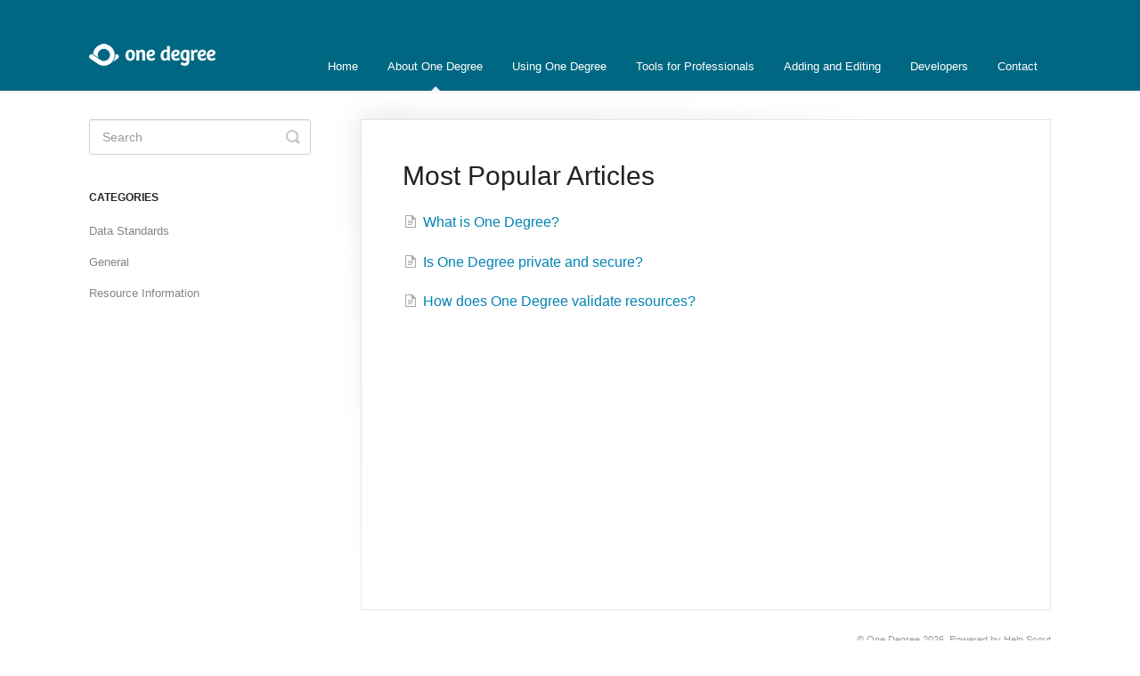

--- FILE ---
content_type: text/html; charset=utf-8
request_url: https://help.1degree.org/collection/50-about-one-degree
body_size: 3280
content:


<!DOCTYPE html>
<html>
    
<head>
    <meta charset="utf-8"/>
    <title>About One Degree - One Degree Help</title>
    <meta name="viewport" content="width=device-width, maximum-scale=1"/>
    <meta name="apple-mobile-web-app-capable" content="yes"/>
    <meta name="format-detection" content="telephone=no">
    <meta name="description" content="General information about our platform."/>
    <meta name="author" content="One Degree"/>
    <link rel="canonical" href="https://help.1degree.org/collection/50-about-one-degree"/>
    

    
        <link rel="stylesheet" href="//d3eto7onm69fcz.cloudfront.net/assets/stylesheets/launch-1769595879203.css">
    
    <style>
        body { background: #ffffff; }
        .navbar .navbar-inner { background: #006782; }
        .navbar .nav li a, 
        .navbar .icon-private-w  { color: #ffffff; }
        .navbar .brand, 
        .navbar .nav li a:hover, 
        .navbar .nav li a:focus, 
        .navbar .nav .active a, 
        .navbar .nav .active a:hover, 
        .navbar .nav .active a:focus  { color: #ffffff; }
        .navbar a:hover .icon-private-w, 
        .navbar a:focus .icon-private-w, 
        .navbar .active a .icon-private-w, 
        .navbar .active a:hover .icon-private-w, 
        .navbar .active a:focus .icon-private-w { color: #ffffff; }
        #serp-dd .result a:hover,
        #serp-dd .result > li.active,
        #fullArticle strong a,
        #fullArticle a strong,
        .collection a,
        .contentWrapper a,
        .most-pop-articles .popArticles a,
        .most-pop-articles .popArticles a:hover span,
        .category-list .category .article-count,
        .category-list .category:hover .article-count { color: #0483b3; }
        #fullArticle, 
        #fullArticle p, 
        #fullArticle ul, 
        #fullArticle ol, 
        #fullArticle li, 
        #fullArticle div, 
        #fullArticle blockquote, 
        #fullArticle dd, 
        #fullArticle table { color:#171717; }
    </style>
    
    <link rel="apple-touch-icon-precomposed" href="//d33v4339jhl8k0.cloudfront.net/docs/assets/589ba6782c7d3a784630b829/images/589ba802dd8c8e73b3e96cc3/apple-touch-icon.png">
    <link rel="shortcut icon" type="image/png" href="//d33v4339jhl8k0.cloudfront.net/docs/assets/589ba6782c7d3a784630b829/images/589ba802dd8c8e73b3e96cc2/favicon.png">
    <!--[if lt IE 9]>
    
        <script src="//d3eto7onm69fcz.cloudfront.net/assets/javascripts/html5shiv.min.js"></script>
    
    <![endif]-->
    
        <script type="application/ld+json">
        {"@context":"https://schema.org","@type":"WebSite","url":"https://help.1degree.org","potentialAction":{"@type":"SearchAction","target":"https://help.1degree.org/search?query={query}","query-input":"required name=query"}}
        </script>
    
    
        <link rel="stylesheet" type="text/css" href="https://fonts.googleapis.com/css?family=Source+Sans+Pro:300,400,600,700,300italic,400italic,600italic,700italic&subset=latin,latin-ext">
<style>
body &#123;
font-family: 'Source Sans Pro', Helvetica, Arial, sans-serif;
&#125;
#sidebar h3 &#123; font-size: 18px; &#125;
#sidebar .nav-list a &#123; font-size: 16px; &#125;
#fullArticle p &#123; font-size: 16px; &#125;
</style>
<script>
  (function(i,s,o,g,r,a,m)&#123;i['GoogleAnalyticsObject']=r;i[r]=i[r]||function()&#123;
  (i[r].q=i[r].q||[]).push(arguments)&#125;,i[r].l=1*new Date();a=s.createElement(o),
  m=s.getElementsByTagName(o)[0];a.async=1;a.src=g;m.parentNode.insertBefore(a,m)
  &#125;)(window,document,'script','https://www.google-analytics.com/analytics.js','ga');

  ga('create', 'UA-35074689-1', 'auto');
  ga('send', 'pageview');

</script>
    
</head>
    
    <body>
        
<header id="mainNav" class="navbar">
    <div class="navbar-inner">
        <div class="container-fluid">
            <a class="brand" href="https://www.1degree.org">
            
                
                    <img src="//d33v4339jhl8k0.cloudfront.net/docs/assets/589ba6782c7d3a784630b829/images/58a75e55dd8c8e56bfa7cdfc/logo.png" alt="One Degree Help" width="300" height="60">
                

            
            </a>
            
                <button type="button" class="btn btn-navbar" data-toggle="collapse" data-target=".nav-collapse">
                    <span class="sr-only">Toggle Navigation</span>
                    <span class="icon-bar"></span>
                    <span class="icon-bar"></span>
                    <span class="icon-bar"></span>
                </button>
            
            <div class="nav-collapse collapse">
                <nav role="navigation"><!-- added for accessibility -->
                <ul class="nav">
                    
                        <li id="home"><a href="/">Home <b class="caret"></b></a></li>
                    
                    
                        
                            <li  class="active"  id="about-one-degree"><a href="/collection/50-about-one-degree">About One Degree  <b class="caret"></b></a></li>
                        
                            <li  id="using-one-degree"><a href="/collection/11-using-one-degree">Using One Degree  <b class="caret"></b></a></li>
                        
                            <li  id="tools-for-professionals"><a href="/collection/5-tools-for-professionals">Tools for Professionals  <b class="caret"></b></a></li>
                        
                            <li  id="adding-and-editing"><a href="/collection/17-adding-and-editing">Adding and Editing  <b class="caret"></b></a></li>
                        
                            <li  id="developers"><a href="/collection/1-developers">Developers  <b class="caret"></b></a></li>
                        
                    
                    
                        <li id="contact"><a href="#" class="contactUs" onclick="window.Beacon('open')">Contact</a></li>
                        <li id="contactMobile"><a href="#" class="contactUs" onclick="window.Beacon('open')">Contact</a></li>
                    
                </ul>
                </nav>
            </div><!--/.nav-collapse -->
        </div><!--/container-->
    </div><!--/navbar-inner-->
</header>
        <section id="contentArea" class="container-fluid">
            <div class="row-fluid">
                <section id="main-content" class="span9">
                    <div class="contentWrapper">
                        

    <h1>Most Popular Articles</h1>
    
        <ul class="articleList">
            
                <li><a href="/article/28-what-is-one-degree"><i class="icon-article-doc"></i><span>What is One Degree?<span></a></li>
            
                <li><a href="/article/26-private-and-secure"><i class="icon-article-doc"></i><span>Is One Degree private and secure?<span></a></li>
            
                <li><a href="/article/64-how-does-one-degree-validate-resources"><i class="icon-article-doc"></i><span>How does One Degree validate resources?<span></a></li>
            
        </ul><!--/articleList-->
    

                    </div><!--/contentWrapper-->
                    
                </section><!--/content-->
                <aside id="sidebar" class="span3">
                 

<form action="/search" method="GET" id="searchBar" class="sm" autocomplete="off">
    
                    <input type="hidden" name="collectionId" value="5941713604286305c68d133d"/>
                    <input type="text" name="query" title="search-query" class="search-query" placeholder="Search" value="" aria-label="Search" />
                    <button type="submit">
                        <span class="sr-only">Toggle Search</span>
                        <i class="icon-search"></i>
                    </button>
                    <div id="serp-dd" style="display: none;" class="sb">
                        <ul class="result">
                        </ul>
                    </div>
                
</form>

                
                    <h3>Categories</h3>
                    <ul class="nav nav-list">
                    
                        
                            <li ><a href="/category/56-data-standards">Data Standards  <i class="icon-arrow"></i></a></li>
                        
                    
                        
                            <li ><a href="/category/102-general">General  <i class="icon-arrow"></i></a></li>
                        
                    
                        
                            <li ><a href="/category/53-resource-information">Resource Information  <i class="icon-arrow"></i></a></li>
                        
                    
                    </ul>
                
                </aside><!--/span-->
            </div><!--/row-->
            <div id="noResults" style="display:none;">No results found</div>
            <footer>
                

<p>&copy;
    
        <a href="https://www.1degree.org">One Degree</a>
    
    2026. <span>Powered by <a rel="nofollow noopener noreferrer" href="https://www.helpscout.com/docs-refer/?co=One+Degree&utm_source=docs&utm_medium=footerlink&utm_campaign=Docs+Branding" target="_blank">Help Scout</a></span>
    
        
    
</p>

            </footer>
        </section><!--/.fluid-container-->
        
            

<script id="beaconLoader" type="text/javascript">!function(e,t,n){function a(){var e=t.getElementsByTagName("script")[0],n=t.createElement("script");n.type="text/javascript",n.async=!0,n.src="https://beacon-v2.helpscout.net",e.parentNode.insertBefore(n,e)}if(e.Beacon=n=function(t,n,a){e.Beacon.readyQueue.push({method:t,options:n,data:a})},n.readyQueue=[],"complete"===t.readyState)return a();e.attachEvent?e.attachEvent("onload",a):e.addEventListener("load",a,!1)}(window,document,window.Beacon||function(){});</script>
<script type="text/javascript">window.Beacon('init', '62b982ca-c213-4a8e-96ad-2bf2ca74a8ea')</script>

<script type="text/javascript">
    function hashChanged() {
        var hash = window.location.hash.substring(1); 
        if (hash === 'contact') {
            window.Beacon('open')
        }
    }

    if (window.location.hash) {
        hashChanged()
    }

    window.onhashchange = function () {
        hashChanged()
    }

    window.addEventListener('hashchange', hashChanged, false);

</script>

        
        
    <script src="//d3eto7onm69fcz.cloudfront.net/assets/javascripts/app4.min.js"></script>

<script>
// keep iOS links from opening safari
if(("standalone" in window.navigator) && window.navigator.standalone){
// If you want to prevent remote links in standalone web apps opening Mobile Safari, change 'remotes' to true
var noddy, remotes = false;
document.addEventListener('click', function(event) {
noddy = event.target;
while(noddy.nodeName !== "A" && noddy.nodeName !== "HTML") {
noddy = noddy.parentNode;
}

if('href' in noddy && noddy.href.indexOf('http') !== -1 && (noddy.href.indexOf(document.location.host) !== -1 || remotes)){
event.preventDefault();
document.location.href = noddy.href;
}

},false);
}
</script>
        
    </body>
</html>